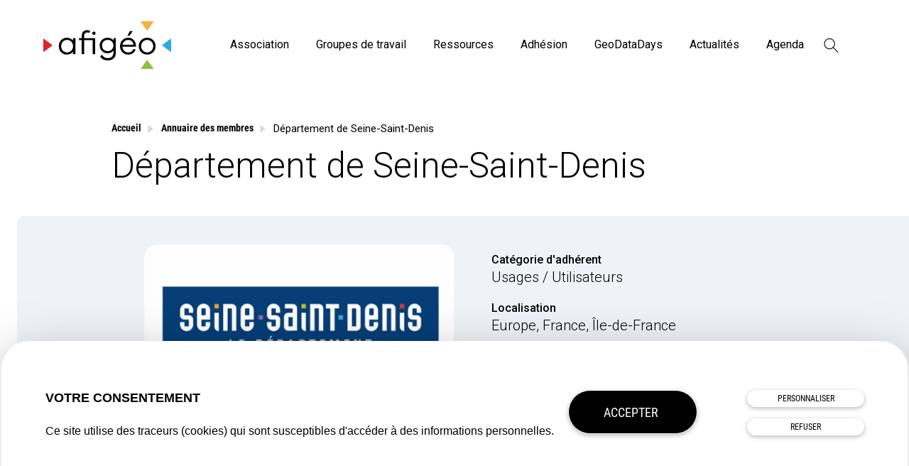

--- FILE ---
content_type: text/html; charset=UTF-8
request_url: https://www.afigeo.asso.fr/adherents/departement-de-seine-saint-denis/
body_size: 12100
content:
<!doctype html>
<html dir="ltr" lang="fr-FR" prefix="og: https://ogp.me/ns#">
<head>
	<meta charset="UTF-8">
	<meta name="viewport" content="width=device-width, initial-scale=1">
	<link rel="profile" href="https://gmpg.org/xfn/11">
	<title>Département de Seine-Saint-Denis | Afigéo</title>
	<style>img:is([sizes="auto" i], [sizes^="auto," i]) { contain-intrinsic-size: 3000px 1500px }</style>
	
		<!-- All in One SEO 4.8.1.1 - aioseo.com -->
	<meta name="robots" content="max-image-preview:large" />
	<meta name="author" content="Nobilito"/>
	<meta name="google-site-verification" content="U7SU3uaNRiU8h6S3sHWzPSdw_HwBiQokD73Kd0iRP5w" />
	<link rel="canonical" href="https://www.afigeo.asso.fr/adherents/departement-de-seine-saint-denis/" />
	<meta name="generator" content="All in One SEO (AIOSEO) 4.8.1.1" />
		<meta property="og:locale" content="fr_FR" />
		<meta property="og:site_name" content="Afigéo | Construire l&#039;information géographique de demain" />
		<meta property="og:type" content="article" />
		<meta property="og:title" content="Département de Seine-Saint-Denis | Afigéo" />
		<meta property="og:url" content="https://www.afigeo.asso.fr/adherents/departement-de-seine-saint-denis/" />
		<meta property="og:image" content="https://www.afigeo.asso.fr/wp-content/uploads/2020/11/24/afigeo-logo.png" />
		<meta property="og:image:secure_url" content="https://www.afigeo.asso.fr/wp-content/uploads/2020/11/24/afigeo-logo.png" />
		<meta property="article:published_time" content="2011-12-31T23:00:00+00:00" />
		<meta property="article:modified_time" content="2011-12-31T23:00:00+00:00" />
		<meta name="twitter:card" content="summary" />
		<meta name="twitter:title" content="Département de Seine-Saint-Denis | Afigéo" />
		<meta name="twitter:image" content="https://www.afigeo.asso.fr/wp-content/uploads/2020/11/24/afigeo-logo.png" />
		<script type="application/ld+json" class="aioseo-schema">
			{"@context":"https:\/\/schema.org","@graph":[{"@type":"BreadcrumbList","@id":"https:\/\/www.afigeo.asso.fr\/adherents\/departement-de-seine-saint-denis\/#breadcrumblist","itemListElement":[{"@type":"ListItem","@id":"https:\/\/www.afigeo.asso.fr\/#listItem","position":1,"name":"Domicile","item":"https:\/\/www.afigeo.asso.fr\/","nextItem":{"@type":"ListItem","@id":"https:\/\/www.afigeo.asso.fr\/adherents\/departement-de-seine-saint-denis\/#listItem","name":"D\u00e9partement de Seine-Saint-Denis"}},{"@type":"ListItem","@id":"https:\/\/www.afigeo.asso.fr\/adherents\/departement-de-seine-saint-denis\/#listItem","position":2,"name":"D\u00e9partement de Seine-Saint-Denis","previousItem":{"@type":"ListItem","@id":"https:\/\/www.afigeo.asso.fr\/#listItem","name":"Domicile"}}]},{"@type":"Organization","@id":"https:\/\/www.afigeo.asso.fr\/#organization","name":"Afig\u00e9o","description":"Construire l'information g\u00e9ographique de demain","url":"https:\/\/www.afigeo.asso.fr\/","logo":{"@type":"ImageObject","url":"https:\/\/www.afigeo.asso.fr\/wp-content\/uploads\/2020\/11\/24\/afigeo-logo.png","@id":"https:\/\/www.afigeo.asso.fr\/adherents\/departement-de-seine-saint-denis\/#organizationLogo","width":800,"height":450},"image":{"@id":"https:\/\/www.afigeo.asso.fr\/adherents\/departement-de-seine-saint-denis\/#organizationLogo"}},{"@type":"Person","@id":"https:\/\/www.afigeo.asso.fr\/author\/nobilito\/#author","url":"https:\/\/www.afigeo.asso.fr\/author\/nobilito\/","name":"Nobilito","image":{"@type":"ImageObject","@id":"https:\/\/www.afigeo.asso.fr\/adherents\/departement-de-seine-saint-denis\/#authorImage","url":"https:\/\/secure.gravatar.com\/avatar\/b733d9b768edaf3c8b4c054ae7afef01b0ce0ce5f4e55b9807cf01ea98e2bf58?s=96&d=mm&r=g","width":96,"height":96,"caption":"Nobilito"}},{"@type":"WebPage","@id":"https:\/\/www.afigeo.asso.fr\/adherents\/departement-de-seine-saint-denis\/#webpage","url":"https:\/\/www.afigeo.asso.fr\/adherents\/departement-de-seine-saint-denis\/","name":"D\u00e9partement de Seine-Saint-Denis | Afig\u00e9o","inLanguage":"fr-FR","isPartOf":{"@id":"https:\/\/www.afigeo.asso.fr\/#website"},"breadcrumb":{"@id":"https:\/\/www.afigeo.asso.fr\/adherents\/departement-de-seine-saint-denis\/#breadcrumblist"},"author":{"@id":"https:\/\/www.afigeo.asso.fr\/author\/nobilito\/#author"},"creator":{"@id":"https:\/\/www.afigeo.asso.fr\/author\/nobilito\/#author"},"image":{"@type":"ImageObject","url":"https:\/\/www.afigeo.asso.fr\/wp-content\/uploads\/2020\/11\/10\/depart-seinesaintdenis.png","@id":"https:\/\/www.afigeo.asso.fr\/adherents\/departement-de-seine-saint-denis\/#mainImage","width":974,"height":618},"primaryImageOfPage":{"@id":"https:\/\/www.afigeo.asso.fr\/adherents\/departement-de-seine-saint-denis\/#mainImage"},"datePublished":"2012-01-01T00:00:00+01:00","dateModified":"2012-01-01T00:00:00+01:00"},{"@type":"WebSite","@id":"https:\/\/www.afigeo.asso.fr\/#website","url":"https:\/\/www.afigeo.asso.fr\/","name":"Afigeo","description":"Construire l'information g\u00e9ographique de demain","inLanguage":"fr-FR","publisher":{"@id":"https:\/\/www.afigeo.asso.fr\/#organization"}}]}
		</script>
		<!-- All in One SEO -->


<!-- Google Tag Manager for WordPress by gtm4wp.com -->
<script data-cfasync="false" data-pagespeed-no-defer>
	var gtm4wp_datalayer_name = "dataLayer";
	var dataLayer = dataLayer || [];
</script>
<!-- End Google Tag Manager for WordPress by gtm4wp.com --><link rel='dns-prefetch' href='//cdn.jsdelivr.net' />
<link rel='dns-prefetch' href='//fonts.googleapis.com' />
<link rel="alternate" type="application/rss+xml" title="Afigéo &raquo; Flux" href="https://www.afigeo.asso.fr/feed/" />
<style id='safe-svg-svg-icon-style-inline-css'>
.safe-svg-cover{text-align:center}.safe-svg-cover .safe-svg-inside{display:inline-block;max-width:100%}.safe-svg-cover svg{height:100%;max-height:100%;max-width:100%;width:100%}

</style>
<link rel='stylesheet' id='Roboto-css' href='https://fonts.googleapis.com/css2?family=Roboto%3Aital%2Cwght%400%2C300%3B0%2C400%3B0%2C500%3B0%2C700%3B1%2C400%3B1%2C500&#038;display=swap&#038;ver=1.0' media='all' />
<link rel='stylesheet' id='nobi_theme-style-css' href='https://www.afigeo.asso.fr/wp-content/themes/nobi_theme/style.css?ver=202504280755' media='all' />
<script src="https://www.afigeo.asso.fr/wp-content/plugins/stop-user-enumeration/frontend/js/frontend.js?ver=1.7" id="stop-user-enumeration-js" defer data-wp-strategy="defer"></script>
<script src="https://www.afigeo.asso.fr/wp-includes/js/jquery/jquery.min.js?ver=3.7.1" id="jquery-core-js"></script>
<script src="https://www.afigeo.asso.fr/wp-includes/js/jquery/jquery-migrate.min.js?ver=3.4.1" id="jquery-migrate-js"></script>
<script src="//cdn.jsdelivr.net/npm/js-cookie@rc/dist/js.cookie.min.js?ver=6.8" id="js_cookies-js"></script>
<link rel="https://api.w.org/" href="https://www.afigeo.asso.fr/wp-json/" /><link rel="alternate" title="JSON" type="application/json" href="https://www.afigeo.asso.fr/wp-json/wp/v2/adherent/1240" /><link rel='shortlink' href='https://www.afigeo.asso.fr/?p=1240' />
<link rel="alternate" title="oEmbed (JSON)" type="application/json+oembed" href="https://www.afigeo.asso.fr/wp-json/oembed/1.0/embed?url=https%3A%2F%2Fwww.afigeo.asso.fr%2Fadherents%2Fdepartement-de-seine-saint-denis%2F" />
<link rel="alternate" title="oEmbed (XML)" type="text/xml+oembed" href="https://www.afigeo.asso.fr/wp-json/oembed/1.0/embed?url=https%3A%2F%2Fwww.afigeo.asso.fr%2Fadherents%2Fdepartement-de-seine-saint-denis%2F&#038;format=xml" />

<!-- Google Tag Manager for WordPress by gtm4wp.com -->
<!-- GTM Container placement set to footer -->
<script data-cfasync="false" data-pagespeed-no-defer type="text/javascript">
	var dataLayer_content = {"pageTitle":"Département de Seine-Saint-Denis | Afigéo","pagePostType":"adherent","pagePostType2":"single-adherent","pagePostTerms":{"localisation":["Europe","France","Île-de-France"],"cat_adherent":["Usages \/ Utilisateurs"],"niveau_adherent":["Niveau 2"],"meta":{"prenom":"--","nom":"--","fonction":"","site_web":"https:\/\/seinesaintdenis.fr\/","linkedin":"https:\/\/www.linkedin.com\/company\/seinesaintdenis","facebook":"https:\/\/www.facebook.com\/seinesaintdenisledepartement","twitter":"https:\/\/twitter.com\/seinesaintdenis"}},"postID":1240};
	dataLayer.push( dataLayer_content );
</script>
<script data-cfasync="false">
(function(w,d,s,l,i){w[l]=w[l]||[];w[l].push({'gtm.start':
new Date().getTime(),event:'gtm.js'});var f=d.getElementsByTagName(s)[0],
j=d.createElement(s),dl=l!='dataLayer'?'&l='+l:'';j.async=true;j.src=
'//www.googletagmanager.com/gtm.js?id='+i+dl+'&gtm_auth=sXL2xQjbzpxEW1tDDEkldg&gtm_preview=env-1&gtm_cookies_win=x';f.parentNode.insertBefore(j,f);
})(window,document,'script','dataLayer','GTM-55DV9WR');
</script>
<!-- End Google Tag Manager for WordPress by gtm4wp.com --><link rel="preconnect" href="https://kit.fontawesome.com">
<link rel="dns-prefetch" href="https://kit.fontawesome.com">
<link rel="preconnect" href="https://kit-pro.fontawesome.com">
<link rel="dns-prefetch" href="https://kit-pro.fontawesome.com">
<link rel="preconnect" href="https://use.fontawesome.com">
<link rel="dns-prefetch" href="https://use.fontawesome.com">
<link rel="preconnect" href="https://ajax.googleapis.com">
<link rel="dns-prefetch" href="https://ajax.googleapis.com">
<link rel="preconnect" href="https://fonts.googleapis.com">
<link rel="dns-prefetch" href="https://fonts.googleapis.com">
<link rel="preconnect" href="https://fonts.gstatic.com">
<link rel="dns-prefetch" href="https://fonts.gstatic.com">
<link rel="icon" href="https://www.afigeo.asso.fr/wp-content/uploads/2020/09/14/cropped-favicon-afigeo-150x150.png" sizes="32x32" />
<link rel="icon" href="https://www.afigeo.asso.fr/wp-content/uploads/2020/09/14/cropped-favicon-afigeo-300x300.png" sizes="192x192" />
<link rel="apple-touch-icon" href="https://www.afigeo.asso.fr/wp-content/uploads/2020/09/14/cropped-favicon-afigeo-300x300.png" />
<meta name="msapplication-TileImage" content="https://www.afigeo.asso.fr/wp-content/uploads/2020/09/14/cropped-favicon-afigeo-300x300.png" />
</head>
<body class="wp-singular adherent-template-default single single-adherent postid-1240 wp-custom-logo wp-theme-nobi_theme no-sidebar">
<div id="page" class="site">
	<a class="skip-link screen-reader-text" href="#primary">Skip to content</a>
	<header id="masthead" class="site-header wrap">
		<div class="site-branding">
			<a href="https://www.afigeo.asso.fr/" title="Afigéo">
                    <img src="https://www.afigeo.asso.fr/wp-content/uploads/2020/09/14/logo-afigeo.svg" alt="Afigéo">
                    </a>		</div><!-- .site-branding -->
		<nav id="site-navigation" class="main-navigation">
			<div class="menu btn3">
				<div class="icon"></div>
			</div>
			<div class="container_menus">
				<div class="menu-menu-principal-container"><ul id="primary-menu" class="menu"><li id="menu-item-139" class="menu-item menu-item-type-post_type menu-item-object-page menu-item-has-children menu-item-139"><a href="https://www.afigeo.asso.fr/afigeo/">Association</a><span class="btn_submenu">
				<span class="icon_submenu"></span>
			</span>
<ul class="sub-menu">
	<li id="menu-item-1670" class="menu-item menu-item-type-post_type menu-item-object-page menu-item-1670"><a href="https://www.afigeo.asso.fr/afigeo/association/">Qui sommes-nous</a></li>
	<li id="menu-item-159" class="menu-item menu-item-type-post_type menu-item-object-page menu-item-159"><a href="https://www.afigeo.asso.fr/afigeo/information-geographique/">Notre secteur</a></li>
	<li id="menu-item-156" class="menu-item menu-item-type-post_type menu-item-object-page menu-item-156"><a href="https://www.afigeo.asso.fr/afigeo/gouvernance/">Notre Conseil d&rsquo;Administration</a></li>
	<li id="menu-item-155" class="menu-item menu-item-type-post_type menu-item-object-page menu-item-155"><a href="https://www.afigeo.asso.fr/afigeo/equipe/">Notre équipe</a></li>
	<li id="menu-item-12684" class="menu-item menu-item-type-post_type menu-item-object-page menu-item-12684"><a href="https://www.afigeo.asso.fr/partenaires/">Nos partenaires</a></li>
</ul>
</li>
<li id="menu-item-140" class="menu-item menu-item-type-post_type menu-item-object-page menu-item-has-children menu-item-140"><a href="https://www.afigeo.asso.fr/groupes-de-travail/">Groupes de travail</a><span class="btn_submenu">
				<span class="icon_submenu"></span>
			</span>
<ul class="sub-menu">
	<li id="menu-item-3308" class="menu-item menu-item-type-post_type menu-item-object-page menu-item-3308"><a href="https://www.afigeo.asso.fr/groupes-de-travail/adresse/">Adresse</a></li>
	<li id="menu-item-12420" class="menu-item menu-item-type-post_type menu-item-object-page menu-item-12420"><a href="https://www.afigeo.asso.fr/cicclo/">CICCLO</a></li>
	<li id="menu-item-180" class="menu-item menu-item-type-post_type menu-item-object-page menu-item-180"><a href="https://www.afigeo.asso.fr/groupes-de-travail/gt-defense-et-securite/">Défense et Sécurité</a></li>
	<li id="menu-item-177" class="menu-item menu-item-type-post_type menu-item-object-page menu-item-177"><a href="https://www.afigeo.asso.fr/groupes-de-travail/gt-reseau/">Réseaux / PCRS / DT-DICT</a></li>
	<li id="menu-item-176" class="menu-item menu-item-type-post_type menu-item-object-page menu-item-176"><a href="https://www.afigeo.asso.fr/groupes-de-travail/reseau-des-criges/">CRIGEs</a></li>
	<li id="menu-item-179" class="menu-item menu-item-type-post_type menu-item-object-page menu-item-179"><a href="https://www.afigeo.asso.fr/groupes-de-travail/gt-sig-grands-comptes/">SIG Grands Comptes</a></li>
	<li id="menu-item-182" class="menu-item menu-item-type-post_type menu-item-object-page menu-item-182"><a href="https://www.afigeo.asso.fr/groupes-de-travail/international/">International</a></li>
	<li id="menu-item-181" class="menu-item menu-item-type-post_type menu-item-object-page menu-item-181"><a href="https://www.afigeo.asso.fr/groupes-de-travail/europe/">Europe</a></li>
	<li id="menu-item-12794" class="menu-item menu-item-type-post_type menu-item-object-post menu-item-12794"><a href="https://www.afigeo.asso.fr/geonumerique-responsable-gt-en-construction/">Géonumérique responsable</a></li>
</ul>
</li>
<li id="menu-item-142" class="menu-item menu-item-type-post_type menu-item-object-page menu-item-has-children menu-item-142"><a href="https://www.afigeo.asso.fr/ressources/">Ressources</a><span class="btn_submenu">
				<span class="icon_submenu"></span>
			</span>
<ul class="sub-menu">
	<li id="menu-item-236" class="menu-item menu-item-type-post_type menu-item-object-page menu-item-236"><a href="https://www.afigeo.asso.fr/publications/">Publications</a></li>
	<li id="menu-item-2043" class="menu-item menu-item-type-post_type menu-item-object-page menu-item-2043"><a href="https://www.afigeo.asso.fr/revue-presse/">Revue de presse</a></li>
	<li id="menu-item-238" class="menu-item menu-item-type-post_type menu-item-object-page menu-item-238"><a href="https://www.afigeo.asso.fr/ressources/geo-entreprises/">GéoEntreprises</a></li>
	<li id="menu-item-239" class="menu-item menu-item-type-post_type menu-item-object-page menu-item-239"><a href="https://www.afigeo.asso.fr/ressources/geo-formations/">GéoFormations</a></li>
	<li id="menu-item-240" class="menu-item menu-item-type-post_type menu-item-object-page menu-item-240"><a href="https://www.afigeo.asso.fr/ressources/geo-plateformes/">GéoPlateformes</a></li>
	<li id="menu-item-11961" class="menu-item menu-item-type-post_type menu-item-object-post menu-item-11961"><a href="https://www.afigeo.asso.fr/l-afigeo-devient-proprietaire-de-l-ensemble-des-archives-de-decryptageo/">Archives DécryptaGéo</a></li>
</ul>
</li>
<li id="menu-item-11295" class="menu-item menu-item-type-post_type menu-item-object-page menu-item-has-children menu-item-11295"><a href="https://www.afigeo.asso.fr/pourquoi-adherer/">Adhésion</a><span class="btn_submenu">
				<span class="icon_submenu"></span>
			</span>
<ul class="sub-menu">
	<li id="menu-item-242" class="menu-item menu-item-type-post_type menu-item-object-page menu-item-242"><a href="https://www.afigeo.asso.fr/pourquoi-adherer/">Pourquoi adhérer ?</a></li>
	<li id="menu-item-2018" class="menu-item menu-item-type-post_type menu-item-object-page menu-item-2018"><a href="https://www.afigeo.asso.fr/devenir-adherent/">Devenir adhérent</a></li>
	<li id="menu-item-1793" class="menu-item menu-item-type-post_type menu-item-object-page menu-item-1793 current-menu-ancestor"><a href="https://www.afigeo.asso.fr/adherents/">Annuaire des adhérents</a></li>
	<li id="menu-item-2940" class="menu-item menu-item-type-post_type menu-item-object-page menu-item-2940"><a href="https://www.afigeo.asso.fr/temoignages/">Témoignages</a></li>
</ul>
</li>
<li id="menu-item-10725" class="menu-item menu-item-type-custom menu-item-object-custom menu-item-10725"><a href="https://www.geodatadays.fr/">GeoDataDays</a></li>
<li id="menu-item-235" class="menu-item menu-item-type-post_type menu-item-object-page current_page_parent menu-item-235"><a href="https://www.afigeo.asso.fr/actualites/">Actualités</a></li>
<li id="menu-item-234" class="menu-item menu-item-type-post_type menu-item-object-page menu-item-234"><a href="https://www.afigeo.asso.fr/agenda/">Agenda</a></li>
<li class="search">
<form action="https://www.afigeo.asso.fr/" method="get" class="search-form">
    <input type="search" class="search-field" value="" placeholder="Recherche" name="s" title="Recherche pour :">
    <button>Rechercher</button>
    <div class="toggle-search">
<svg width="19px" height="19px" viewBox="0 0 19 19" version="1.1" xmlns="http://www.w3.org/2000/svg" xmlns:xlink="http://www.w3.org/1999/xlink">
    <title>search-icon</title>
    <desc>Created with Sketch.</desc>
    <g stroke="none" stroke-width="1" fill="none" fill-rule="evenodd">
        <g transform="translate(-1283.000000, -51.000000)" stroke="#000000">
            <g transform="translate(1281.000000, 49.000000)">
                <g id="search-icon" transform="translate(12.500000, 13.000000) rotate(-45.000000) translate(-12.500000, -13.000000) translate(6.000000, 2.000000)">
                    <circle cx="6.5" cy="6.5" r="6.5"></circle>
                    <line x1="6.5" y1="13.3461538" x2="6.5" y2="21.6538462" id="Line" stroke-linecap="square" stroke-linejoin="round"></line>
                </g>
            </g>
        </g>
    </g>
</svg></div>
</form></li></ul></div>
				

									<div class="rs-header">
						<a href="https://bsky.app/profile/afigeo.bsky.social" class="share-button" target="_blank" rel="noopener">		<span>
									<svg width="32" height="32" aria-hidden="true" focusable="false" data-prefix="fab" data-icon="twitter" class="svg-inline--fa fa-twitter fa-w-16" role="img" xmlns="http://www.w3.org/2000/svg" viewBox="0 0 512 512"><path fill="currentColor" d="M459.37 151.716c.325 4.548.325 9.097.325 13.645 0 138.72-105.583 298.558-298.558 298.558-59.452 0-114.68-17.219-161.137-47.106 8.447.974 16.568 1.299 25.34 1.299 49.055 0 94.213-16.568 130.274-44.832-46.132-.975-84.792-31.188-98.112-72.772 6.498.974 12.995 1.624 19.818 1.624 9.421 0 18.843-1.3 27.614-3.573-48.081-9.747-84.143-51.98-84.143-102.985v-1.299c13.969 7.797 30.214 12.67 47.431 13.319-28.264-18.843-46.781-51.005-46.781-87.391 0-19.492 5.197-37.36 14.294-52.954 51.655 63.675 129.3 105.258 216.365 109.807-1.624-7.797-2.599-15.918-2.599-24.04 0-57.828 46.782-104.934 104.934-104.934 30.213 0 57.502 12.67 76.67 33.137 23.715-4.548 46.456-13.32 66.599-25.34-7.798 24.366-24.366 44.833-46.132 57.827 21.117-2.273 41.584-8.122 60.426-16.243-14.292 20.791-32.161 39.308-52.628 54.253z"></path></svg>
								</span>
		</a><a href="https://www.linkedin.com/company/afigeo/" class="share-button" target="_blank" rel="noopener">		<span>
									<svg width="32" height="32" aria-hidden="true" focusable="false" data-prefix="fab" data-icon="linkedin-in" class="svg-inline--fa fa-linkedin-in fa-w-14" role="img" xmlns="http://www.w3.org/2000/svg" viewBox="0 0 448 512"><path fill="currentColor" d="M100.28 448H7.4V148.9h92.88zM53.79 108.1C24.09 108.1 0 83.5 0 53.8a53.79 53.79 0 0 1 107.58 0c0 29.7-24.1 54.3-53.79 54.3zM447.9 448h-92.68V302.4c0-34.7-.7-79.2-48.29-79.2-48.29 0-55.69 37.7-55.69 76.7V448h-92.78V148.9h89.08v40.8h1.3c12.4-23.5 42.69-48.3 87.88-48.3 94 0 111.28 61.9 111.28 142.3V448z"></path></svg>
								</span>
		</a><a href="https://www.youtube.com/channel/UCeII9aMvws1aDACYtzHfhqg" class="share-button" target="_blank" rel="noopener">		<span>
									<svg width="32" height="32" aria-hidden="true" focusable="false" data-prefix="fab" data-icon="youtube" class="svg-inline--fa fa-youtube fa-w-18" role="img" xmlns="http://www.w3.org/2000/svg" viewBox="0 0 576 512"><path fill="currentColor" d="M549.655 124.083c-6.281-23.65-24.787-42.276-48.284-48.597C458.781 64 288 64 288 64S117.22 64 74.629 75.486c-23.497 6.322-42.003 24.947-48.284 48.597-11.412 42.867-11.412 132.305-11.412 132.305s0 89.438 11.412 132.305c6.281 23.65 24.787 41.5 48.284 47.821C117.22 448 288 448 288 448s170.78 0 213.371-11.486c23.497-6.321 42.003-24.171 48.284-47.821 11.412-42.867 11.412-132.305 11.412-132.305s0-89.438-11.412-132.305zm-317.51 213.508V175.185l142.739 81.205-142.739 81.201z"></path></svg>
								</span>
		</a>					</div><!-- .rs-header -->
								</div>
		</nav><!-- #site-navigation -->
	</header><!-- #masthead -->

	<main id="primary" class="site-main">

		<article id="post-1240" class="post-1240 adherent type-adherent status-publish has-post-thumbnail hentry localisation-europe localisation-france localisation-ile-de-france cat_adherent-usages-utilisateurs niveau_adherent-niveau-2">
	<header class="wrap">
		<div class="entry-header-single d-10of12">
				<div class="breadcrumb">
		<div class="breadcrumb-content">
			<!-- Breadcrumb NavXT 7.4.1 -->
<span><a title="Afigéo" href="https://www.afigeo.asso.fr" class="home"><span>Accueil</span></a></span> <div class="separateur"></div> <span><a title="Annuaire des membres" href="https://www.afigeo.asso.fr/adherents/" class="adherent-root post post-adherent"><span>Annuaire des membres</span></a></span> <div class="separateur"></div> <span class="post post-adherent current-item">Département de Seine-Saint-Denis</span>		</div>
	</div>
<h1 class="entry-title">Département de Seine-Saint-Denis</h1>		</div>
		<div class="post_metas-header grid wrap">
			<div class="row">
				<div class="container-img_une_post mo-8of8 t-4of8 d-6of12">
					<div class="img_une_post">
						<picture><source srcset="https://www.afigeo.asso.fr/wp-content/uploads/2020/11/10/depart-seinesaintdenis-898x460.avif 898w,https://www.afigeo.asso.fr/wp-content/uploads/2020/11/10/depart-seinesaintdenis-449x230.webp 449w" sizes="(max-width: 898px) 100vw, 898px" type="image/avif"><source srcset="https://www.afigeo.asso.fr/wp-content/uploads/2020/11/10/depart-seinesaintdenis-898x460.webp 898w,https://www.afigeo.asso.fr/wp-content/uploads/2020/11/10/depart-seinesaintdenis-449x230.webp 449w" sizes="(max-width: 898px) 100vw, 898px" type="image/webp"><img src="https://www.afigeo.asso.fr/wp-content/uploads/2020/11/10/depart-seinesaintdenis-898x460.png" height="460" width="898" srcset="https://www.afigeo.asso.fr/wp-content/uploads/2020/11/10/depart-seinesaintdenis-898x460.png 898w, https://www.afigeo.asso.fr/wp-content/uploads/2020/11/10/depart-seinesaintdenis-449x230.png 449w" sizes="(max-width: 898px) 100vw, 898px" class="attachment-list_archive-2x size-list_archive-2x wp-post-image sp-no-webp" alt="Depart-SeineSaintDenis" decoding="async" fetchpriority="high"  > </picture>					</div>
				</div>
				<div class="post-container mo-8of8 t-4of8 l-7of12 bgcolor_1">
					<div class="container-cats-taxo">
						<span class="intitule_taxo">Titulaire</span><span class="prenom_nom">-- --</span>					</div>
				</div>
				<div class="container-taxos-adherents mo-8of8 t-4of8 d-6of12">
					<div class="taxos-adherent">
						<span class="taxos-adherent-intitule">Catégorie d'adhérent</span>
						<span class="taxos-adherent-value">Usages / Utilisateurs</span>					</div>
					<div class="taxos-adherent">
						<span class="taxos-adherent-intitule">Localisation</span>
						<span class="taxos-adherent-value">Europe, France, Île-de-France</span>					</div>
					<div class="taxos-adherent">
						<span class="taxos-adherent-intitule">Site web</span>
						<a href="https://seinesaintdenis.fr/" class="taxos-adherent-value" target="_blank" rel="noopener">https://seinesaintdenis.fr/</a>					</div>
											<div class="social_share-content">
															<a class="linkedin-share-button share-button" target="_blank" rel="noopener" href="https://www.linkedin.com/company/seinesaintdenis">
								<span>
									<svg aria-hidden="true" focusable="false" data-prefix="fab" data-icon="linkedin-in" class="svg-inline--fa fa-linkedin-in fa-w-14" role="img" xmlns="http://www.w3.org/2000/svg" viewBox="0 0 448 512"><path fill="currentColor" d="M100.28 448H7.4V148.9h92.88zM53.79 108.1C24.09 108.1 0 83.5 0 53.8a53.79 53.79 0 0 1 107.58 0c0 29.7-24.1 54.3-53.79 54.3zM447.9 448h-92.68V302.4c0-34.7-.7-79.2-48.29-79.2-48.29 0-55.69 37.7-55.69 76.7V448h-92.78V148.9h89.08v40.8h1.3c12.4-23.5 42.69-48.3 87.88-48.3 94 0 111.28 61.9 111.28 142.3V448z"></path></svg>
								</span> </a>
																							<a class="twitter-share-button share-button" target="_blank" rel="noopener" href="https://twitter.com/seinesaintdenis">
								<span>
									<svg aria-hidden="true" focusable="false" data-prefix="fab" data-icon="twitter" class="svg-inline--fa fa-twitter fa-w-16" role="img" xmlns="http://www.w3.org/2000/svg" viewBox="0 0 512 512"><path fill="currentColor" d="M459.37 151.716c.325 4.548.325 9.097.325 13.645 0 138.72-105.583 298.558-298.558 298.558-59.452 0-114.68-17.219-161.137-47.106 8.447.974 16.568 1.299 25.34 1.299 49.055 0 94.213-16.568 130.274-44.832-46.132-.975-84.792-31.188-98.112-72.772 6.498.974 12.995 1.624 19.818 1.624 9.421 0 18.843-1.3 27.614-3.573-48.081-9.747-84.143-51.98-84.143-102.985v-1.299c13.969 7.797 30.214 12.67 47.431 13.319-28.264-18.843-46.781-51.005-46.781-87.391 0-19.492 5.197-37.36 14.294-52.954 51.655 63.675 129.3 105.258 216.365 109.807-1.624-7.797-2.599-15.918-2.599-24.04 0-57.828 46.782-104.934 104.934-104.934 30.213 0 57.502 12.67 76.67 33.137 23.715-4.548 46.456-13.32 66.599-25.34-7.798 24.366-24.366 44.833-46.132 57.827 21.117-2.273 41.584-8.122 60.426-16.243-14.292 20.791-32.161 39.308-52.628 54.253z"></path></svg>
								</span> </a>
																							<a class="facebook-share-button share-button" target="_blank" rel="noopener" href="https://www.facebook.com/seinesaintdenisledepartement">
								<span>
									<svg aria-hidden="true" focusable="false" data-prefix="fab" data-icon="facebook-f" class="svg-inline--fa fa-facebook-f fa-w-10" role="img" xmlns="http://www.w3.org/2000/svg" viewBox="0 0 320 512"><path fill="currentColor" d="M279.14 288l14.22-92.66h-88.91v-60.13c0-25.35 12.42-50.06 52.24-50.06h40.42V6.26S260.43 0 225.36 0c-73.22 0-121.08 44.38-121.08 124.72v70.62H22.89V288h81.39v224h100.17V288z"></path></svg>
								</span> </a>
														</div>
										</div>
			</div>
		</div>
	</header>
	<div class="entry-content ">
		<div class="entry-content-inner wrap">
			<div class="content-inner mo-8of8 l-10of12 w-8of12">
							</div>
		</div>
	</div><!-- .entry-content -->
	<aside class="entry-footer wrap">
		<div class="social_share wrap">
	<div class="social_share-content mo-8of8 t-4of8 d-6of12 w-6of12">
		<span class="title_share">Partagez</span>
		<a class="linkedin-share-button share-button" onclick="return share(this.href);" href="https://www.linkedin.com/shareArticle?mini=true&amp;url=https%3A%2F%2Fwww.afigeo.asso.fr%2Fadherents%2Fdepartement-de-seine-saint-denis%2F&amp;title=D%C3%A9partement+de+Seine-Saint-Denis">
			<span>
				<svg aria-hidden="true" focusable="false" data-prefix="fab" data-icon="linkedin-in" class="svg-inline--fa fa-linkedin-in fa-w-14" role="img" xmlns="http://www.w3.org/2000/svg" viewBox="0 0 448 512"><path fill="currentColor" d="M100.28 448H7.4V148.9h92.88zM53.79 108.1C24.09 108.1 0 83.5 0 53.8a53.79 53.79 0 0 1 107.58 0c0 29.7-24.1 54.3-53.79 54.3zM447.9 448h-92.68V302.4c0-34.7-.7-79.2-48.29-79.2-48.29 0-55.69 37.7-55.69 76.7V448h-92.78V148.9h89.08v40.8h1.3c12.4-23.5 42.69-48.3 87.88-48.3 94 0 111.28 61.9 111.28 142.3V448z"></path></svg>
			</span> </a>
		<a class="twitter-share-button share-button" onclick="return share(this.href);" href="https://twitter.com/intent/tweet?url=https%3A%2F%2Fwww.afigeo.asso.fr%2Fadherents%2Fdepartement-de-seine-saint-denis%2F&amp;text=D%C3%A9partement+de+Seine-Saint-Denis">
			<span>
				<svg aria-hidden="true" focusable="false" data-prefix="fab" data-icon="twitter" class="svg-inline--fa fa-twitter fa-w-16" role="img" xmlns="http://www.w3.org/2000/svg" viewBox="0 0 512 512"><path fill="currentColor" d="M459.37 151.716c.325 4.548.325 9.097.325 13.645 0 138.72-105.583 298.558-298.558 298.558-59.452 0-114.68-17.219-161.137-47.106 8.447.974 16.568 1.299 25.34 1.299 49.055 0 94.213-16.568 130.274-44.832-46.132-.975-84.792-31.188-98.112-72.772 6.498.974 12.995 1.624 19.818 1.624 9.421 0 18.843-1.3 27.614-3.573-48.081-9.747-84.143-51.98-84.143-102.985v-1.299c13.969 7.797 30.214 12.67 47.431 13.319-28.264-18.843-46.781-51.005-46.781-87.391 0-19.492 5.197-37.36 14.294-52.954 51.655 63.675 129.3 105.258 216.365 109.807-1.624-7.797-2.599-15.918-2.599-24.04 0-57.828 46.782-104.934 104.934-104.934 30.213 0 57.502 12.67 76.67 33.137 23.715-4.548 46.456-13.32 66.599-25.34-7.798 24.366-24.366 44.833-46.132 57.827 21.117-2.273 41.584-8.122 60.426-16.243-14.292 20.791-32.161 39.308-52.628 54.253z"></path></svg>
			</span> </a>
		<a class="facebook-share-button share-button" onclick="return share(this.href);" href="https://www.facebook.com/sharer/sharer.php?u=https%3A%2F%2Fwww.afigeo.asso.fr%2Fadherents%2Fdepartement-de-seine-saint-denis%2F&amp;src=sdkpreparse">
		<span>
			<svg aria-hidden="true" focusable="false" data-prefix="fab" data-icon="facebook-f" class="svg-inline--fa fa-facebook-f fa-w-10" role="img" xmlns="http://www.w3.org/2000/svg" viewBox="0 0 320 512"><path fill="currentColor" d="M279.14 288l14.22-92.66h-88.91v-60.13c0-25.35 12.42-50.06 52.24-50.06h40.42V6.26S260.43 0 225.36 0c-73.22 0-121.08 44.38-121.08 124.72v70.62H22.89V288h81.39v224h100.17V288z"></path></svg>
		</span> </a>
	</div>
</div>
<script>function share(n) {
		return window.open(n, "", "resizable=no, location=no, width=400, height=250, menubar=no, status=no, scrollbars=no, menubar=no"), !1
	}</script>
	<div class="grid gutters-w wrap flex-list_one">
		<div class="row">
			<div class="mo-8of8">
				<span class="latest_posts-title"><a href="https://www.afigeo.asso.fr/actualites/">Dans le même pôle</a></span>
			</div>
		</div>
		<div class="row">
			<article class="post_list_one mo-4of8 l-4of12 post-1264 adherent type-adherent status-publish has-post-thumbnail hentry localisation-europe localisation-france localisation-ile-de-france cat_adherent-usages-utilisateurs niveau_adherent-niveau-2">
	<div class="post_list_one-inner">
		<a href="https://www.afigeo.asso.fr/adherents/eptb-seine-grands-lacs/">
			<div class="container-img_une_post">
				<div class="img_une_post">
					<picture><source srcset="https://www.afigeo.asso.fr/wp-content/uploads/2020/11/27/eptb-seine-grands-lacs-449x230.avif 449w,https://www.afigeo.asso.fr/wp-content/uploads/2020/11/27/eptb-seine-grands-lacs-898x460.avif 898w" sizes="(max-width: 449px) 100vw, 449px" type="image/avif"><source srcset="https://www.afigeo.asso.fr/wp-content/uploads/2020/11/27/eptb-seine-grands-lacs-449x230.webp 449w,https://www.afigeo.asso.fr/wp-content/uploads/2020/11/27/eptb-seine-grands-lacs-898x460.webp 898w" sizes="(max-width: 449px) 100vw, 449px" type="image/webp"><img src="https://www.afigeo.asso.fr/wp-content/uploads/2020/11/27/eptb-seine-grands-lacs-449x230.png" height="230" width="449" srcset="https://www.afigeo.asso.fr/wp-content/uploads/2020/11/27/eptb-seine-grands-lacs-449x230.png 449w, https://www.afigeo.asso.fr/wp-content/uploads/2020/11/27/eptb-seine-grands-lacs-898x460.png 898w" sizes="(max-width: 449px) 100vw, 449px" class="attachment-list_archive size-list_archive wp-post-image sp-no-webp" alt="eptb_seine_grands_lacs" decoding="async"  > </picture>				</div>
			</div>
		</a>
		<div class="post_list_one-container">
			<header class="container-cats-taxo">
				<h3><a href="https://www.afigeo.asso.fr/adherents/eptb-seine-grands-lacs/">EPTB Seine Grands Lacs</a></h3>			</header>
		</div>
	</div>
</article><!-- #post-1264 -->
<article class="post_list_one mo-4of8 l-4of12 post-6525 adherent type-adherent status-publish hentry localisation-france cat_adherent-usages-utilisateurs niveau_adherent-individuel">
	<div class="post_list_one-inner">
		<a href="https://www.afigeo.asso.fr/adherents/sebastien-linares-individuel/">
			<div class="container-img_une_post">
				<div class="img_une_post">
					<div class="placeholder_list_one"><img width="449" height="230" src="https://www.afigeo.asso.fr/wp-content/themes/nobi_theme/img/placeholders/placeholder-adherent-449x230.svg" class="attachment-list_archive-2x size-list_archive-2x wp-post-image" alt="" /></div>				</div>
			</div>
		</a>
		<div class="post_list_one-container">
			<header class="container-cats-taxo">
				<h3><a href="https://www.afigeo.asso.fr/adherents/sebastien-linares-individuel/">Sébastien Linares (individuel)</a></h3>			</header>
		</div>
	</div>
</article><!-- #post-6525 -->
<article class="post_list_one mo-4of8 l-4of12 post-1182 adherent type-adherent status-publish has-post-thumbnail hentry localisation-antilles-guyane localisation-europe localisation-france localisation-guyane cat_adherent-usages-utilisateurs niveau_adherent-niveau-2">
	<div class="post_list_one-inner">
		<a href="https://www.afigeo.asso.fr/adherents/audeg-agence-d-urbanisme-et-de-developpement-de-la-guyane/">
			<div class="container-img_une_post">
				<div class="img_une_post">
					<picture><source srcset="https://www.afigeo.asso.fr/wp-content/uploads/2020/11/27/audeg-449x230.avif 449w,https://www.afigeo.asso.fr/wp-content/uploads/2020/11/27/audeg-898x460.avif 898w" sizes="(max-width: 449px) 100vw, 449px" type="image/avif"><source srcset="https://www.afigeo.asso.fr/wp-content/uploads/2020/11/27/audeg-449x230.webp 449w,https://www.afigeo.asso.fr/wp-content/uploads/2020/11/27/audeg-898x460.webp 898w" sizes="(max-width: 449px) 100vw, 449px" type="image/webp"><img src="https://www.afigeo.asso.fr/wp-content/uploads/2020/11/27/audeg-449x230.png" height="230" width="449" srcset="https://www.afigeo.asso.fr/wp-content/uploads/2020/11/27/audeg-449x230.png 449w, https://www.afigeo.asso.fr/wp-content/uploads/2020/11/27/audeg-898x460.png 898w" sizes="(max-width: 449px) 100vw, 449px" class="attachment-list_archive size-list_archive wp-post-image sp-no-webp" alt="audeg" decoding="async"  > </picture>				</div>
			</div>
		</a>
		<div class="post_list_one-container">
			<header class="container-cats-taxo">
				<h3><a href="https://www.afigeo.asso.fr/adherents/audeg-agence-d-urbanisme-et-de-developpement-de-la-guyane/">AUDeG &#8211; Agence d&rsquo;urbanisme et de développement de la Guyane</a></h3>			</header>
		</div>
	</div>
</article><!-- #post-1182 -->
		</div>
	</div>
	</aside><!-- .entry-footer -->
</article><!-- #post-1240 -->

	</main><!-- #main -->

<footer id="colophon" class="site-footer">
	<div class="grid wrap footer-container">
		<div class="row">
			<div class="footer-col1 mo-8of8 t-5of8 d-6of12 w-5of12">
				<a href="https://www.afigeo.asso.fr/" title="Afigéo" class="logo_footer"><img src="https://www.afigeo.asso.fr/wp-content/uploads/2020/09/14/logo-afigeo.svg" alt="Afigéo" /></a>				<div class="footer-coordonees">
					<div class="footer-coordonees-inner">
						<p>73, avenue de Paris<br />
94165 Saint-Mandé Cedex</p><p class="tel"><a href="tel:0143988262">01 43 98 82 62</a></p>													<a class="btn-content-noir" href="https://www.afigeo.asso.fr/contact/">Contact</a>
																				<div class="rs-footer">
								<a href="https://www.linkedin.com/company/afigeo/" class="share-button" target="_blank" rel="noopener">										<span>
									<svg width="32" height="32" aria-hidden="true" focusable="false" data-prefix="fab" data-icon="linkedin-in" class="svg-inline--fa fa-linkedin-in fa-w-14" role="img" xmlns="http://www.w3.org/2000/svg" viewBox="0 0 448 512"><path fill="currentColor" d="M100.28 448H7.4V148.9h92.88zM53.79 108.1C24.09 108.1 0 83.5 0 53.8a53.79 53.79 0 0 1 107.58 0c0 29.7-24.1 54.3-53.79 54.3zM447.9 448h-92.68V302.4c0-34.7-.7-79.2-48.29-79.2-48.29 0-55.69 37.7-55.69 76.7V448h-92.78V148.9h89.08v40.8h1.3c12.4-23.5 42.69-48.3 87.88-48.3 94 0 111.28 61.9 111.28 142.3V448z"></path></svg>
								</span>
										</a><a href="https://bsky.app/profile/afigeo.bsky.social" class="share-button" target="_blank" rel="noopener">										<span>
									<svg width="32" height="32" aria-hidden="true" focusable="false" data-prefix="fab" data-icon="twitter" class="svg-inline--fa fa-twitter fa-w-16" role="img" xmlns="http://www.w3.org/2000/svg" viewBox="0 0 512 512"><path fill="currentColor" d="M459.37 151.716c.325 4.548.325 9.097.325 13.645 0 138.72-105.583 298.558-298.558 298.558-59.452 0-114.68-17.219-161.137-47.106 8.447.974 16.568 1.299 25.34 1.299 49.055 0 94.213-16.568 130.274-44.832-46.132-.975-84.792-31.188-98.112-72.772 6.498.974 12.995 1.624 19.818 1.624 9.421 0 18.843-1.3 27.614-3.573-48.081-9.747-84.143-51.98-84.143-102.985v-1.299c13.969 7.797 30.214 12.67 47.431 13.319-28.264-18.843-46.781-51.005-46.781-87.391 0-19.492 5.197-37.36 14.294-52.954 51.655 63.675 129.3 105.258 216.365 109.807-1.624-7.797-2.599-15.918-2.599-24.04 0-57.828 46.782-104.934 104.934-104.934 30.213 0 57.502 12.67 76.67 33.137 23.715-4.548 46.456-13.32 66.599-25.34-7.798 24.366-24.366 44.833-46.132 57.827 21.117-2.273 41.584-8.122 60.426-16.243-14.292 20.791-32.161 39.308-52.628 54.253z"></path></svg>
								</span>
										</a><a href="https://www.youtube.com/channel/UCeII9aMvws1aDACYtzHfhqg" class="share-button" target="_blank" rel="noopener">										<span>
									<svg width="32" height="32" aria-hidden="true" focusable="false" data-prefix="fab" data-icon="youtube" class="svg-inline--fa fa-youtube fa-w-18" role="img" xmlns="http://www.w3.org/2000/svg" viewBox="0 0 576 512"><path fill="currentColor" d="M549.655 124.083c-6.281-23.65-24.787-42.276-48.284-48.597C458.781 64 288 64 288 64S117.22 64 74.629 75.486c-23.497 6.322-42.003 24.947-48.284 48.597-11.412 42.867-11.412 132.305-11.412 132.305s0 89.438 11.412 132.305c6.281 23.65 24.787 41.5 48.284 47.821C117.22 448 288 448 288 448s170.78 0 213.371-11.486c23.497-6.321 42.003-24.171 48.284-47.821 11.412-42.867 11.412-132.305 11.412-132.305s0-89.438-11.412-132.305zm-317.51 213.508V175.185l142.739 81.205-142.739 81.201z"></path></svg>
								</span>
										</a>							</div><!-- .rs-footer -->
												</div>
				</div>
			</div>
			<div class="col_sans_btn_adherent mo-8of8 t-5of8 d-6of12 w-6of12">
				<div class="grid gutters-w">
					<div class="row">
						<div class="mo-8of8">
													</div>
					</div>
					<div class="row">
						<div class="liens_footer-col1 mo-8of8 d-4of12">
							<span class="btn_liens_footer">
								Liens pratiques								<span class="btn_submenu">
									<span class="icon_submenu"></span>
								</span>
							</span>
							<a href="https://www.afigeo.asso.fr/afigeo/">Afigéo</a><a href="https://www.afigeo.asso.fr/afigeo/information-geographique/">Info. géo.</a><a href="https://www.afigeo.asso.fr/actualites/">Actualités</a><a href="https://www.afigeo.asso.fr/agenda/">Agenda</a><a href="https://www.afigeo.asso.fr/publications/">Publications</a>						</div>
						<div class="liens_footer-col2 mo-8of8 d-4of12">
							<a href="https://www.afigeo.asso.fr/evenements-instutionnels/geodatadays/">GeoDataDays</a><a href="https://www.afigeo.asso.fr/groupes-de-travail/" target="_blank" rel="noopener">GT</a><a href="https://www.afigeo.asso.fr/ressources/geo-entreprises/">GéoEntreprises</a><a href="https://www.afigeo.asso.fr/ressources/geo-formations/">GéoFormations</a><a href="https://www.afigeo.asso.fr/ressources/geo-plateformes/">GéoPlateformes</a>						</div>
						<div class="liens_footer-col3 mo-8of8 d-4of12">
							<a href="https://www.afigeo.asso.fr/adherents/" target="_blank" rel="noopener">Nos membres</a><a href="https://www.afigeo.asso.fr/temoignages/">Témoignages</a><a href="https://www.afigeo.asso.fr/devenir-adherent/pourquoi-adherer/">Pourquoi adhérer</a><a href="https://www.afigeo.asso.fr/devenir-adherent/">Devenir adhérent</a>						</div>
					</div>
				</div>
			</div>
		</div>
		<div class="row">
							<div class="partenaires_footer mo-8of8 t-5of8 d-12of12 w-11of12 grid gutters-w">
					<div class="row row-logos">
													<div class="partenaires_footer-logos mo-4of8 d-3of12"><a href="https://www.ecologique-solidaire.gouv.fr" target="_blank" rel="noopener"><picture><source srcset="https://www.afigeo.asso.fr/wp-content/uploads/2025/06/30/min-tebfmp-rvb-fond-blanc-scaled.avif 2560w,https://www.afigeo.asso.fr/wp-content/uploads/2025/06/30/min-tebfmp-rvb-fond-blanc-300x242.webp 300w,https://www.afigeo.asso.fr/wp-content/uploads/2025/06/30/min-tebfmp-rvb-fond-blanc-1024x825.avif 1024w,https://www.afigeo.asso.fr/wp-content/uploads/2025/06/30/min-tebfmp-rvb-fond-blanc-375x302.webp 375w,https://www.afigeo.asso.fr/wp-content/uploads/2025/06/30/min-tebfmp-rvb-fond-blanc-700x564.webp 700w,https://www.afigeo.asso.fr/wp-content/uploads/2025/06/30/min-tebfmp-rvb-fond-blanc-1280x1031.avif 1280w" sizes="auto, (max-width: 2560px) 100vw, 2560px" type="image/avif"><source srcset="https://www.afigeo.asso.fr/wp-content/uploads/2025/06/30/min-tebfmp-rvb-fond-blanc-scaled.webp 2560w,https://www.afigeo.asso.fr/wp-content/uploads/2025/06/30/min-tebfmp-rvb-fond-blanc-300x242.webp 300w,https://www.afigeo.asso.fr/wp-content/uploads/2025/06/30/min-tebfmp-rvb-fond-blanc-1024x825.webp 1024w,https://www.afigeo.asso.fr/wp-content/uploads/2025/06/30/min-tebfmp-rvb-fond-blanc-375x302.webp 375w,https://www.afigeo.asso.fr/wp-content/uploads/2025/06/30/min-tebfmp-rvb-fond-blanc-700x564.webp 700w,https://www.afigeo.asso.fr/wp-content/uploads/2025/06/30/min-tebfmp-rvb-fond-blanc-1280x1031.webp 1280w" sizes="auto, (max-width: 2560px) 100vw, 2560px" type="image/webp"><img src="https://www.afigeo.asso.fr/wp-content/uploads/2025/06/30/min-tebfmp-rvb-fond-blanc-scaled.png" height="2063" width="2560" srcset="https://www.afigeo.asso.fr/wp-content/uploads/2025/06/30/min-tebfmp-rvb-fond-blanc-scaled.png 2560w, https://www.afigeo.asso.fr/wp-content/uploads/2025/06/30/min-tebfmp-rvb-fond-blanc-300x242.png 300w, https://www.afigeo.asso.fr/wp-content/uploads/2025/06/30/min-tebfmp-rvb-fond-blanc-1024x825.png 1024w, https://www.afigeo.asso.fr/wp-content/uploads/2025/06/30/min-tebfmp-rvb-fond-blanc-375x302.png 375w, https://www.afigeo.asso.fr/wp-content/uploads/2025/06/30/min-tebfmp-rvb-fond-blanc-700x564.png 700w, https://www.afigeo.asso.fr/wp-content/uploads/2025/06/30/min-tebfmp-rvb-fond-blanc-1280x1031.png 1280w" sizes="auto, (max-width: 2560px) 100vw, 2560px" class="attachment-full size-full sp-no-webp" alt="MIN_TEBFMP-RVB fond blanc" decoding="async" loading="lazy"  > </picture></a></div>							<div class="partenaires_footer-logos mo-4of8 d-3of12"><a href="http://cnig.gouv.fr/" target="_blank" rel="noopener"><picture><source srcset="https://www.afigeo.asso.fr/wp-content/uploads/2020/11/27/lograndgeolocalise2.avif 1400w, https://www.afigeo.asso.fr/wp-content/uploads/2020/11/27/lograndgeolocalise2-300x144.png 300w,https://www.afigeo.asso.fr/wp-content/uploads/2020/11/27/lograndgeolocalise2-1024x490.avif 1024w,https://www.afigeo.asso.fr/wp-content/uploads/2020/11/27/lograndgeolocalise2-375x179.avif 375w,https://www.afigeo.asso.fr/wp-content/uploads/2020/11/27/lograndgeolocalise2-700x335.avif 700w,https://www.afigeo.asso.fr/wp-content/uploads/2020/11/27/lograndgeolocalise2-1280x613.avif 1280w" sizes="auto, (max-width: 1400px) 100vw, 1400px" type="image/avif"><source srcset="https://www.afigeo.asso.fr/wp-content/uploads/2020/11/27/lograndgeolocalise2.webp 1400w, https://www.afigeo.asso.fr/wp-content/uploads/2020/11/27/lograndgeolocalise2-300x144.png 300w,https://www.afigeo.asso.fr/wp-content/uploads/2020/11/27/lograndgeolocalise2-1024x490.webp 1024w,https://www.afigeo.asso.fr/wp-content/uploads/2020/11/27/lograndgeolocalise2-375x179.webp 375w,https://www.afigeo.asso.fr/wp-content/uploads/2020/11/27/lograndgeolocalise2-700x335.webp 700w,https://www.afigeo.asso.fr/wp-content/uploads/2020/11/27/lograndgeolocalise2-1280x613.webp 1280w" sizes="auto, (max-width: 1400px) 100vw, 1400px" type="image/webp"><img src="https://www.afigeo.asso.fr/wp-content/uploads/2020/11/27/lograndgeolocalise2.png" height="670" width="1400" srcset="https://www.afigeo.asso.fr/wp-content/uploads/2020/11/27/lograndgeolocalise2.png 1400w, https://www.afigeo.asso.fr/wp-content/uploads/2020/11/27/lograndgeolocalise2-300x144.png 300w, https://www.afigeo.asso.fr/wp-content/uploads/2020/11/27/lograndgeolocalise2-1024x490.png 1024w, https://www.afigeo.asso.fr/wp-content/uploads/2020/11/27/lograndgeolocalise2-375x179.png 375w, https://www.afigeo.asso.fr/wp-content/uploads/2020/11/27/lograndgeolocalise2-700x335.png 700w, https://www.afigeo.asso.fr/wp-content/uploads/2020/11/27/lograndgeolocalise2-1280x613.png 1280w" sizes="auto, (max-width: 1400px) 100vw, 1400px" class="attachment-full size-full sp-no-webp" alt="lograndgeolocalise2" decoding="async" loading="lazy"  > </picture></a></div>							<div class="partenaires_footer-logos mo-4of8 d-3of12"><a href="https://www.businessfrance.fr/" target="_blank" rel="noopener"><picture><source srcset="https://www.afigeo.asso.fr/wp-content/uploads/2020/09/15/logo-business-france.webp 1200w,https://www.afigeo.asso.fr/wp-content/uploads/2020/09/15/logo-business-france-300x125.webp 300w,https://www.afigeo.asso.fr/wp-content/uploads/2020/09/15/logo-business-france-1024x427.webp 1024w,https://www.afigeo.asso.fr/wp-content/uploads/2020/09/15/logo-business-france-375x156.webp 375w,https://www.afigeo.asso.fr/wp-content/uploads/2020/09/15/logo-business-france-700x292.webp 700w" sizes="auto, (max-width: 1200px) 100vw, 1200px" type="image/webp"><img src="https://www.afigeo.asso.fr/wp-content/uploads/2020/09/15/logo-business-france.png" height="500" width="1200" srcset="https://www.afigeo.asso.fr/wp-content/uploads/2020/09/15/logo-business-france.png 1200w, https://www.afigeo.asso.fr/wp-content/uploads/2020/09/15/logo-business-france-300x125.png 300w, https://www.afigeo.asso.fr/wp-content/uploads/2020/09/15/logo-business-france-1024x427.png 1024w, https://www.afigeo.asso.fr/wp-content/uploads/2020/09/15/logo-business-france-375x156.png 375w, https://www.afigeo.asso.fr/wp-content/uploads/2020/09/15/logo-business-france-700x292.png 700w" sizes="auto, (max-width: 1200px) 100vw, 1200px" class="attachment-full size-full sp-no-webp" alt="logo-business-france" decoding="async" loading="lazy"  > </picture></a></div>							<div class="partenaires_footer-logos mo-4of8 d-3of12"><a href="https://www.ign.fr" target="_blank" rel="noopener"><picture><source srcset="https://www.afigeo.asso.fr/wp-content/uploads/2020/09/15/logo-ign-institut-national-de-l-information-geographique-et-forestiere-e1606394119447.avif "  type="image/avif"><source srcset="https://www.afigeo.asso.fr/wp-content/uploads/2020/09/15/logo-ign-institut-national-de-l-information-geographique-et-forestiere-e1606394119447.webp "  type="image/webp"><img src="https://www.afigeo.asso.fr/wp-content/uploads/2020/09/15/logo-ign-institut-national-de-l-information-geographique-et-forestiere-e1606394119447.png" height="101" width="215" class="attachment-full size-full sp-no-webp" alt="logo-ign-institut-national-de-l-information-geographique-et-forestiere" decoding="async" loading="lazy"  > </picture></a></div>							<div class="partenaires_footer-logos mo-4of8 d-3of12"><a href="https://www.copernicus.eu/en" target="_blank" rel="noopener"><picture><source srcset="https://www.afigeo.asso.fr/wp-content/uploads/2020/09/15/copernicus.avif 898w,https://www.afigeo.asso.fr/wp-content/uploads/2020/09/15/copernicus-300x154.avif 300w,https://www.afigeo.asso.fr/wp-content/uploads/2020/09/15/copernicus-375x192.avif 375w,https://www.afigeo.asso.fr/wp-content/uploads/2020/09/15/copernicus-449x230.avif 449w,https://www.afigeo.asso.fr/wp-content/uploads/2020/09/15/copernicus-700x359.avif 700w" sizes="auto, (max-width: 898px) 100vw, 898px" type="image/avif"><source srcset="https://www.afigeo.asso.fr/wp-content/uploads/2020/09/15/copernicus.webp 898w,https://www.afigeo.asso.fr/wp-content/uploads/2020/09/15/copernicus-300x154.webp 300w,https://www.afigeo.asso.fr/wp-content/uploads/2020/09/15/copernicus-375x192.webp 375w,https://www.afigeo.asso.fr/wp-content/uploads/2020/09/15/copernicus-449x230.webp 449w,https://www.afigeo.asso.fr/wp-content/uploads/2020/09/15/copernicus-700x359.webp 700w" sizes="auto, (max-width: 898px) 100vw, 898px" type="image/webp"><img src="https://www.afigeo.asso.fr/wp-content/uploads/2020/09/15/copernicus.png" height="460" width="898" srcset="https://www.afigeo.asso.fr/wp-content/uploads/2020/09/15/copernicus.png 898w, https://www.afigeo.asso.fr/wp-content/uploads/2020/09/15/copernicus-300x154.png 300w, https://www.afigeo.asso.fr/wp-content/uploads/2020/09/15/copernicus-375x192.png 375w, https://www.afigeo.asso.fr/wp-content/uploads/2020/09/15/copernicus-449x230.png 449w, https://www.afigeo.asso.fr/wp-content/uploads/2020/09/15/copernicus-700x359.png 700w" sizes="auto, (max-width: 898px) 100vw, 898px" class="attachment-full size-full sp-no-webp" alt="copernicus" decoding="async" loading="lazy"  > </picture></a></div>							<div class="partenaires_footer-logos mo-4of8 d-3of12"><a href="https://www.observatoire-national-dt-dict.fr/" target="_blank" rel="noopener"><picture><source srcset="https://www.afigeo.asso.fr/wp-content/uploads/2021/01/22/observatoire-dt-dict-1.avif 974w,https://www.afigeo.asso.fr/wp-content/uploads/2021/01/22/observatoire-dt-dict-1-300x190.avif 300w,https://www.afigeo.asso.fr/wp-content/uploads/2021/01/22/observatoire-dt-dict-1-375x238.avif 375w,https://www.afigeo.asso.fr/wp-content/uploads/2021/01/22/observatoire-dt-dict-1-700x444.avif 700w" sizes="auto, (max-width: 974px) 100vw, 974px" type="image/avif"><source srcset="https://www.afigeo.asso.fr/wp-content/uploads/2021/01/22/observatoire-dt-dict-1.webp 974w,https://www.afigeo.asso.fr/wp-content/uploads/2021/01/22/observatoire-dt-dict-1-300x190.webp 300w,https://www.afigeo.asso.fr/wp-content/uploads/2021/01/22/observatoire-dt-dict-1-375x238.webp 375w,https://www.afigeo.asso.fr/wp-content/uploads/2021/01/22/observatoire-dt-dict-1-700x444.webp 700w" sizes="auto, (max-width: 974px) 100vw, 974px" type="image/webp"><img src="https://www.afigeo.asso.fr/wp-content/uploads/2021/01/22/observatoire-dt-dict-1.png" height="618" width="974" srcset="https://www.afigeo.asso.fr/wp-content/uploads/2021/01/22/observatoire-dt-dict-1.png 974w, https://www.afigeo.asso.fr/wp-content/uploads/2021/01/22/observatoire-dt-dict-1-300x190.png 300w, https://www.afigeo.asso.fr/wp-content/uploads/2021/01/22/observatoire-dt-dict-1-375x238.png 375w, https://www.afigeo.asso.fr/wp-content/uploads/2021/01/22/observatoire-dt-dict-1-700x444.png 700w" sizes="auto, (max-width: 974px) 100vw, 974px" class="attachment-full size-full sp-no-webp" alt="" decoding="async" loading="lazy"  > </picture></a></div>							<div class="partenaires_footer-logos mo-4of8 d-3of12"><a href="http://www.aftopo.org/" target="_blank" rel="noopener"><picture><source srcset="https://www.afigeo.asso.fr/wp-content/uploads/2020/11/10/aft.avif 974w, https://www.afigeo.asso.fr/wp-content/uploads/2020/11/10/aft-300x190.png 300w,https://www.afigeo.asso.fr/wp-content/uploads/2020/11/10/aft-375x238.webp 375w,https://www.afigeo.asso.fr/wp-content/uploads/2020/11/10/aft-700x444.avif 700w" sizes="auto, (max-width: 974px) 100vw, 974px" type="image/avif"><source srcset="https://www.afigeo.asso.fr/wp-content/uploads/2020/11/10/aft.webp 974w, https://www.afigeo.asso.fr/wp-content/uploads/2020/11/10/aft-300x190.png 300w,https://www.afigeo.asso.fr/wp-content/uploads/2020/11/10/aft-375x238.webp 375w,https://www.afigeo.asso.fr/wp-content/uploads/2020/11/10/aft-700x444.webp 700w" sizes="auto, (max-width: 974px) 100vw, 974px" type="image/webp"><img src="https://www.afigeo.asso.fr/wp-content/uploads/2020/11/10/aft.png" height="618" width="974" srcset="https://www.afigeo.asso.fr/wp-content/uploads/2020/11/10/aft.png 974w, https://www.afigeo.asso.fr/wp-content/uploads/2020/11/10/aft-300x190.png 300w, https://www.afigeo.asso.fr/wp-content/uploads/2020/11/10/aft-375x238.png 375w, https://www.afigeo.asso.fr/wp-content/uploads/2020/11/10/aft-700x444.png 700w" sizes="auto, (max-width: 974px) 100vw, 974px" class="attachment-full size-full sp-no-webp" alt="AFT" decoding="async" loading="lazy"  > </picture></a></div>							<div class="partenaires_footer-logos mo-4of8 d-3of12"><a href="https://georezo.net/" target="_blank" rel="noopener"><picture><source srcset="https://www.afigeo.asso.fr/wp-content/uploads/2020/12/03/georezo.avif 510w,https://www.afigeo.asso.fr/wp-content/uploads/2020/12/03/georezo-300x99.avif 300w,https://www.afigeo.asso.fr/wp-content/uploads/2020/12/03/georezo-375x124.avif 375w" sizes="auto, (max-width: 510px) 100vw, 510px" type="image/avif"><source srcset="https://www.afigeo.asso.fr/wp-content/uploads/2020/12/03/georezo.webp 510w,https://www.afigeo.asso.fr/wp-content/uploads/2020/12/03/georezo-300x99.webp 300w,https://www.afigeo.asso.fr/wp-content/uploads/2020/12/03/georezo-375x124.webp 375w" sizes="auto, (max-width: 510px) 100vw, 510px" type="image/webp"><img src="https://www.afigeo.asso.fr/wp-content/uploads/2020/12/03/georezo.jpg" height="168" width="510" srcset="https://www.afigeo.asso.fr/wp-content/uploads/2020/12/03/georezo.jpg 510w, https://www.afigeo.asso.fr/wp-content/uploads/2020/12/03/georezo-300x99.jpg 300w, https://www.afigeo.asso.fr/wp-content/uploads/2020/12/03/georezo-375x124.jpg 375w" sizes="auto, (max-width: 510px) 100vw, 510px" class="attachment-full size-full sp-no-webp" alt="georezo" decoding="async" loading="lazy"  > </picture></a></div>							<div class="partenaires_footer-logos mo-4of8 d-3of12"><a href="https://opendatafrance.fr/" target="_blank" rel="noopener"><picture><source srcset="https://www.afigeo.asso.fr/wp-content/uploads/2020/12/10/logo-opendatafrance.webp 339w,https://www.afigeo.asso.fr/wp-content/uploads/2020/12/10/logo-opendatafrance-300x132.avif 300w" sizes="auto, (max-width: 339px) 100vw, 339px" type="image/avif"><source srcset="https://www.afigeo.asso.fr/wp-content/uploads/2020/12/10/logo-opendatafrance.webp 339w,https://www.afigeo.asso.fr/wp-content/uploads/2020/12/10/logo-opendatafrance-300x132.webp 300w" sizes="auto, (max-width: 339px) 100vw, 339px" type="image/webp"><img src="https://www.afigeo.asso.fr/wp-content/uploads/2020/12/10/logo-opendatafrance.png" height="149" width="339" srcset="https://www.afigeo.asso.fr/wp-content/uploads/2020/12/10/logo-opendatafrance.png 339w, https://www.afigeo.asso.fr/wp-content/uploads/2020/12/10/logo-opendatafrance-300x132.png 300w" sizes="auto, (max-width: 339px) 100vw, 339px" class="attachment-full size-full sp-no-webp" alt="logo-opendatafrance" decoding="async" loading="lazy"  > </picture></a></div>							<div class="partenaires_footer-logos mo-4of8 d-3of12"><a href="https://www.fnccr.asso.fr/" target="_blank" rel="noopener"><picture><source srcset="https://www.afigeo.asso.fr/wp-content/uploads/2023/01/17/fnccr.avif "  type="image/avif"><source srcset="https://www.afigeo.asso.fr/wp-content/uploads/2023/01/17/fnccr.webp "  type="image/webp"><img src="https://www.afigeo.asso.fr/wp-content/uploads/2023/01/17/fnccr.jpg" height="168" width="300" class="attachment-full size-full sp-no-webp" alt="fnccr" decoding="async" loading="lazy"  > </picture></a></div>							<div class="partenaires_footer-logos mo-4of8 d-3of12"><a href="https://www.aitf.fr/" target="_blank" rel="noopener"><picture><source srcset="https://www.afigeo.asso.fr/wp-content/uploads/2010/01/28/aitf.avif 622w,https://www.afigeo.asso.fr/wp-content/uploads/2010/01/28/aitf-300x190.avif 300w,https://www.afigeo.asso.fr/wp-content/uploads/2010/01/28/aitf-375x238.avif 375w" sizes="auto, (max-width: 622px) 100vw, 622px" type="image/avif"><source srcset="https://www.afigeo.asso.fr/wp-content/uploads/2010/01/28/aitf.webp 622w,https://www.afigeo.asso.fr/wp-content/uploads/2010/01/28/aitf-300x190.webp 300w,https://www.afigeo.asso.fr/wp-content/uploads/2010/01/28/aitf-375x238.webp 375w" sizes="auto, (max-width: 622px) 100vw, 622px" type="image/webp"><img src="https://www.afigeo.asso.fr/wp-content/uploads/2010/01/28/aitf.png" height="394" width="622" srcset="https://www.afigeo.asso.fr/wp-content/uploads/2010/01/28/aitf.png 622w, https://www.afigeo.asso.fr/wp-content/uploads/2010/01/28/aitf-300x190.png 300w, https://www.afigeo.asso.fr/wp-content/uploads/2010/01/28/aitf-375x238.png 375w" sizes="auto, (max-width: 622px) 100vw, 622px" class="attachment-full size-full sp-no-webp" alt="AITF" decoding="async" loading="lazy"  > </picture></a></div>							<div class="partenaires_footer-logos mo-4of8 d-3of12"><a href="https://eurogi.org/" target="_blank" rel="noopener"><picture><source srcset="https://www.afigeo.asso.fr/wp-content/uploads/2025/04/01/22-09-20-eurogi-logo-transparent-300dpi.avif 5303w, https://www.afigeo.asso.fr/wp-content/uploads/2025/04/01/22-09-20-eurogi-logo-transparent-300dpi-291x300.png 291w,https://www.afigeo.asso.fr/wp-content/uploads/2025/04/01/22-09-20-eurogi-logo-transparent-300dpi-993x1024.avif 993w, https://www.afigeo.asso.fr/wp-content/uploads/2025/04/01/22-09-20-eurogi-logo-transparent-300dpi-375x387.png 375w,https://www.afigeo.asso.fr/wp-content/uploads/2025/04/01/22-09-20-eurogi-logo-transparent-300dpi-700x722.webp 700w,https://www.afigeo.asso.fr/wp-content/uploads/2025/04/01/22-09-20-eurogi-logo-transparent-300dpi-1280x1320.avif 1280w" sizes="auto, (max-width: 5303px) 100vw, 5303px" type="image/avif"><source srcset="https://www.afigeo.asso.fr/wp-content/uploads/2025/04/01/22-09-20-eurogi-logo-transparent-300dpi.webp 5303w, https://www.afigeo.asso.fr/wp-content/uploads/2025/04/01/22-09-20-eurogi-logo-transparent-300dpi-291x300.png 291w,https://www.afigeo.asso.fr/wp-content/uploads/2025/04/01/22-09-20-eurogi-logo-transparent-300dpi-993x1024.webp 993w, https://www.afigeo.asso.fr/wp-content/uploads/2025/04/01/22-09-20-eurogi-logo-transparent-300dpi-375x387.png 375w,https://www.afigeo.asso.fr/wp-content/uploads/2025/04/01/22-09-20-eurogi-logo-transparent-300dpi-700x722.webp 700w,https://www.afigeo.asso.fr/wp-content/uploads/2025/04/01/22-09-20-eurogi-logo-transparent-300dpi-1280x1320.webp 1280w" sizes="auto, (max-width: 5303px) 100vw, 5303px" type="image/webp"><img src="https://www.afigeo.asso.fr/wp-content/uploads/2025/04/01/22-09-20-eurogi-logo-transparent-300dpi.png" height="5469" width="5303" srcset="https://www.afigeo.asso.fr/wp-content/uploads/2025/04/01/22-09-20-eurogi-logo-transparent-300dpi.png 5303w, https://www.afigeo.asso.fr/wp-content/uploads/2025/04/01/22-09-20-eurogi-logo-transparent-300dpi-291x300.png 291w, https://www.afigeo.asso.fr/wp-content/uploads/2025/04/01/22-09-20-eurogi-logo-transparent-300dpi-993x1024.png 993w, https://www.afigeo.asso.fr/wp-content/uploads/2025/04/01/22-09-20-eurogi-logo-transparent-300dpi-375x387.png 375w, https://www.afigeo.asso.fr/wp-content/uploads/2025/04/01/22-09-20-eurogi-logo-transparent-300dpi-700x722.png 700w, https://www.afigeo.asso.fr/wp-content/uploads/2025/04/01/22-09-20-eurogi-logo-transparent-300dpi-1280x1320.png 1280w" sizes="auto, (max-width: 5303px) 100vw, 5303px" class="attachment-full size-full sp-no-webp" alt="22_09_20_EUROGI_Logo_transparent_300dpi" decoding="async" loading="lazy"  > </picture></a></div>							<div class="partenaires_footer-logos mo-4of8 d-3of12"><a href="https://geospatial.quebec/" target="_blank" rel="noopener"><img width="150" height="44" src="https://www.afigeo.asso.fr/wp-content/uploads/2025/04/01/geospatial-quebec-svg-logo.svg" class="attachment-full size-full" alt="Geospatial Quebec svg logo" decoding="async" loading="lazy" /></a></div>							<div class="partenaires_footer-logos mo-4of8 d-3of12"><a href="https://afneg.org/" target="_blank" rel="noopener"><img width="1419" height="575" src="https://www.afigeo.asso.fr/wp-content/uploads/2025/04/01/afneg-logo-edition.png" class="attachment-full size-full" alt="afneg-logo-edition" decoding="async" loading="lazy" srcset="https://www.afigeo.asso.fr/wp-content/uploads/2025/04/01/afneg-logo-edition.png 1419w, https://www.afigeo.asso.fr/wp-content/uploads/2025/04/01/afneg-logo-edition-300x122.png 300w, https://www.afigeo.asso.fr/wp-content/uploads/2025/04/01/afneg-logo-edition-1024x415.png 1024w, https://www.afigeo.asso.fr/wp-content/uploads/2025/04/01/afneg-logo-edition-375x152.png 375w, https://www.afigeo.asso.fr/wp-content/uploads/2025/04/01/afneg-logo-edition-700x284.png 700w, https://www.afigeo.asso.fr/wp-content/uploads/2025/04/01/afneg-logo-edition-1280x519.png 1280w" sizes="auto, (max-width: 1419px) 100vw, 1419px" /></a></div>					</div>
					<div class="row row-partenaires">
						<div class="mo-8of8 t-6of8 d-3of12">
															<a class="btn-content-noir btn_partenaires" href="https://www.afigeo.asso.fr/partenaires/">Tous nos partenaires</a>
														</div>
					</div>
				</div>
						</div>
	</div>
	<div class="site-info">
		<div class="grid wrap">
			<div class="row">
				<div class="infos_legales mo-6of8 t-8of8">
											<div class="menu_legales">
							<a href="https://www.afigeo.asso.fr/plan-du-site/">Plan du site</a><a href="https://www.afigeo.asso.fr/mentions-legales/">Mentions légales</a><a href="https://www.afigeo.asso.fr/politique-de-confidentialite/" target="_blank" rel="noopener">Politique de confidentialité</a><a href="#" class="consent-cta-manage">Mon consentement</a>							<span class="copyright">Tous droits réservés                        		<a href="https://www.afigeo.asso.fr/" title="Afigéo" class="link_blog_name_footer">Afigéo</a>
							</span>
							<a href="https://www.nobilito.fr/" class="logo_nobilito" target="_blank" rel="noopener" title="Agence de communication digitale">
								<svg xmlns="http://www.w3.org/2000/svg" height="66.87" width="309.832" viewBox="0 0 309.83224 66.87027">
  <title>Agence de communication digitale</title>
  <path id="path12" d="M196.765 51.754v-43.1h-12.17v42.46a14.63 14.63 0 0 0 14.57 14.61h1.47v-10.08a3.89 3.89 0 0 1-3.87-3.89z"></path>
  <path id="path14" d="M131.845 21.914a15.42 15.42 0 0 0-11.31 4.48V8.654h-12.17v43.1a3.89 3.89 0 0 1-3.88 3.9v10.08h1.47a14.58 14.58 0 0 0 11.35-5.43 19.17 19.17 0 0 0 14.57 6.48c11.36 0 21.38-10 21.38-22.43s-10.09-22.44-21.41-22.44zm-1.06 32.74a10.29 10.29 0 1 1 10.3-10.29 10.31 10.31 0 0 1-10.3 10.29z"></path>
  <circle id="circle16" r="7.08" cy="8.674" cx="168.405"></circle>
  <circle id="circle18" r="7.08" cy="8.674" cx="216.505"></circle>
  <path id="path20" d="M285.095 21.914a22.44 22.44 0 0 0-22.44 22.44v3.9a7.14 7.14 0 1 1-14.28 0v-14.14h9.27v-11.13h-9.27V8.654h-12.14v14.33h-6.48v11.13h6.48v13.39a19.31 19.31 0 0 0 19.28 19.29 15.45 15.45 0 0 0 13.22-7.14 22.43 22.43 0 1 0 16.36-37.78zm0 32.73a10.29 10.29 0 1 1 10.29-10.29 10.31 10.31 0 0 1-10.29 10.3z"></path>
  <path id="path22" d="M77.335 21.914a22.44 22.44 0 1 0 22.43 22.44 22.44 22.44 0 0 0-22.43-22.44zm0 32.73a10.29 10.29 0 1 1 10.29-10.29 10.31 10.31 0 0 1-10.29 10.3z"></path>
  <path id="path24" d="M29.665 21.914a18.11 18.11 0 0 0-14.42 7.15 14.6 14.6 0 0 0-11.85-6.1h-1.47v10.08a3.89 3.89 0 0 1 3.89 3.89v28.79h12.2v-23.07a8.83 8.83 0 1 1 17.65 0v23.07h12.15v-25.66a18 18 0 0 0-18.15-18.15z"></path>
  <path id="path26" d="M205.885 22.984v10.08l2.33.54a2.85 2.85 0 0 1 2.22 2.78v29.34h12.14v-42.74z"></path>
  <path id="path28" d="M157.775 22.984v10.08l2.39.59a2.85 2.85 0 0 1 2.22 2.78v29.29h12.14v-42.74z"></path>
</svg>
							</a>
						</div>
										</div>
			</div>
		</div>
	</div><!-- .site-info -->
</footer><!-- #colophon --></div><!-- #page -->
<script type="speculationrules">
{"prefetch":[{"source":"document","where":{"and":[{"href_matches":"\/*"},{"not":{"href_matches":["\/wp-*.php","\/wp-admin\/*","\/wp-content\/uploads\/*","\/wp-content\/*","\/wp-content\/plugins\/*","\/wp-content\/themes\/nobi_theme\/*","\/*\\?(.+)"]}},{"not":{"selector_matches":"a[rel~=\"nofollow\"]"}},{"not":{"selector_matches":".no-prefetch, .no-prefetch a"}}]},"eagerness":"conservative"}]}
</script>

<!-- GTM Container placement set to footer -->
<!-- Google Tag Manager (noscript) -->
				<noscript><iframe src="https://www.googletagmanager.com/ns.html?id=GTM-55DV9WR&amp;gtm_auth=sXL2xQjbzpxEW1tDDEkldg&amp;gtm_preview=env-1&amp;gtm_cookies_win=x" height="0" width="0" style="display:none;visibility:hidden" aria-hidden="true"></iframe></noscript>
<!-- End Google Tag Manager (noscript) -->		<script type="application/ld+json">
        {"@context":"http:\/\/schema.org"}




















		</script>
			<script type="application/ld+json">
        {"@context":"http:\/\/schema.org","@type":"Organization","url":"https:\/\/www.afigeo.asso.fr","logo":"https:\/\/www.afigeo.asso.fr\/wp-content\/uploads\/2020\/09\/14\/afigeo-logo.png","address":{"@type":"PostalAddress","addressLocality":"Saint-Mand\u00e9","postalCode":"94165","streetAddress":"73 avenue de Paris"},"telephone":"+33143988262","contactPoint":{"@type":"ContactPoint","telephone":"+33143988262"},"sameAs":["https:\/\/www.linkedin.com\/company\/afigeo\/","https:\/\/www.youtube.com\/channel\/UCeII9aMvws1aDACYtzHfhqg","https:\/\/bsky.app\/profile\/afigeo.bsky.social"]}




















		</script>
			<script type="application/ld+json">
        {"@context":"http:\/\/schema.org","@type":"WebSite","url":"https:\/\/www.afigeo.asso.fr","potentialAction":{"@type":"SearchAction","target":"https:\/\/www.afigeo.asso.fr?s={search_term_string}","query-input":"required name=search_term_string"}}




















		</script>
	<!-- Matomo -->
<script>
  var _paq = window._paq = window._paq || [];
  /* tracker methods like "setCustomDimension" should be called before "trackPageView" */
  _paq.push(['trackPageView']);
  _paq.push(['enableLinkTracking']);
  (function() {
    var u="https://matomo.paquerette.eu/";
    _paq.push(['setTrackerUrl', u+'matomo.php']);
    _paq.push(['setSiteId', '33']);
    var d=document, g=d.createElement('script'), s=d.getElementsByTagName('script')[0];
    g.async=true; g.src=u+'matomo.js'; s.parentNode.insertBefore(g,s);
  })();
</script>
<!-- End Matomo Code -->
<script src="https://www.afigeo.asso.fr/wp-content/plugins/duracelltomi-google-tag-manager/dist/js/gtm4wp-form-move-tracker.js?ver=1.20.3" id="gtm4wp-form-move-tracker-js"></script>
<script src="https://www.afigeo.asso.fr/wp-content/themes/nobi_theme/js/navigation.js?ver=202504280755" id="nobi_theme-navigation-js"></script>
</body></html>


--- FILE ---
content_type: image/svg+xml
request_url: https://www.afigeo.asso.fr/wp-content/themes/nobi_theme/img/placeholders/placeholder-adherent-449x230.svg
body_size: 1158
content:
<svg id="svg35" xmlns="http://www.w3.org/2000/svg" viewBox="0 0 449 230" enable-background="new 0 0 449 230"><style>.st1{fill-rule:evenodd;clip-rule:evenodd;fill:#fff}</style><g id="Gab3_x23_ArticleListe" transform="translate(.555 .555)"><g id="Gab3_x23_ArticleListe-desktop" transform="translate(-644 -900)"><g id="Group-10" transform="translate(644 900)"><g id="placeholder"><defs><filter id="Adobe_OpacityMaskFilter" filterUnits="userSpaceOnUse" x="121" y="54.8" width="56.6" height="62.2"><feColorMatrix values="1 0 0 0 0 0 1 0 0 0 0 0 1 0 0 0 0 0 1 0"/></filter></defs><mask maskUnits="userSpaceOnUse" x="121" y="54.8" width="56.6" height="62.2" id="mask-2_1_"><g id="use17_1_" filter="url(#Adobe_OpacityMaskFilter)"><path id="path-1_1_" class="st1" d="M10 0h429c5.5 0 10 4.5 10 10v302c0 5.5-4.5 10-10 10H10c-5.5 0-10-4.5-10-10V10C0 4.5 4.5 0 10 0z"/></g></mask><path id="Fill-1-Copy" d="M175.8 64.1c1.3.2 2.1 1.7 1.6 3l-21.7 48.8c-.7 1.5-2.8 1.5-3.6 0l-30.9-58.1c-.8-1.5.3-3.3 2-3l52.6 9.3z" opacity=".276" mask="url(#mask-2_1_)" enable-background="new" fill-rule="evenodd" clip-rule="evenodd" fill="#fff"/><defs><filter id="Adobe_OpacityMaskFilter_1_" filterUnits="userSpaceOnUse" x="104.8" y="227.1" width="77.7" height="90"><feColorMatrix values="1 0 0 0 0 0 1 0 0 0 0 0 1 0 0 0 0 0 1 0"/></filter></defs><mask maskUnits="userSpaceOnUse" x="104.8" y="227.1" width="77.7" height="90" id="mask-2_2_"><g id="use17_2_" filter="url(#Adobe_OpacityMaskFilter_1_)"><path id="path-1_2_" class="st1" d="M10 0h429c5.5 0 10 4.5 10 10v302c0 5.5-4.5 10-10 10H10c-5.5 0-10-4.5-10-10V10C0 4.5 4.5 0 10 0z"/></g></mask><path id="Fill-1-Copy-4" d="M182.2 294.4c.9 1.7-.1 3.9-1.9 4.3L108.1 317c-2.2.6-4-1.7-3-3.9l37.5-84.1c1-2.2 3.9-2.4 4.9-.4l34.7 65.8z" opacity=".276" mask="url(#mask-2_2_)" fill-rule="evenodd" clip-rule="evenodd" fill="#fff" enable-background="new"/><defs><filter id="Adobe_OpacityMaskFilter_2_" filterUnits="userSpaceOnUse" x="228.8" y="-6.9" width="77.7" height="90"><feColorMatrix values="1 0 0 0 0 0 1 0 0 0 0 0 1 0 0 0 0 0 1 0"/></filter></defs><mask maskUnits="userSpaceOnUse" x="228.8" y="-6.9" width="77.7" height="90" id="mask-2_3_"><g id="use17_3_" filter="url(#Adobe_OpacityMaskFilter_2_)"><path id="path-1_3_" class="st1" d="M10 0h429c5.5 0 10 4.5 10 10v302c0 5.5-4.5 10-10 10H10c-5.5 0-10-4.5-10-10V10C0 4.5 4.5 0 10 0z"/></g></mask><path id="Fill-1-Copy-10" d="M306.2 60.4c.9 1.7-.1 3.9-1.9 4.3L232.1 83c-2.2.6-4-1.7-3-3.9L266.6-5c1-2.2 3.9-2.4 4.9-.4l34.7 65.8z" opacity=".276" mask="url(#mask-2_3_)" fill-rule="evenodd" clip-rule="evenodd" fill="#fff" enable-background="new"/><defs><filter id="Adobe_OpacityMaskFilter_3_" filterUnits="userSpaceOnUse" x="400.8" y="66.1" width="77.7" height="90"><feColorMatrix values="1 0 0 0 0 0 1 0 0 0 0 0 1 0 0 0 0 0 1 0"/></filter></defs><mask maskUnits="userSpaceOnUse" x="400.8" y="66.1" width="77.7" height="90" id="mask-2_4_"><g id="use17_4_" filter="url(#Adobe_OpacityMaskFilter_3_)"><path id="path-1_4_" class="st1" d="M10 0h429c5.5 0 10 4.5 10 10v302c0 5.5-4.5 10-10 10H10c-5.5 0-10-4.5-10-10V10C0 4.5 4.5 0 10 0z"/></g></mask><path id="Fill-1-Copy-11" d="M478.2 133.4c.9 1.7-.1 3.9-1.9 4.3L404.1 156c-2.2.6-4-1.7-3-3.9L438.6 68c1-2.2 3.9-2.4 4.9-.4l34.7 65.8z" opacity=".276" mask="url(#mask-2_4_)" fill-rule="evenodd" clip-rule="evenodd" fill="#fff" enable-background="new"/><defs><filter id="Adobe_OpacityMaskFilter_4_" filterUnits="userSpaceOnUse" x="34.5" y="11.6" width="53.3" height="49.5"><feColorMatrix values="1 0 0 0 0 0 1 0 0 0 0 0 1 0 0 0 0 0 1 0"/></filter></defs><mask maskUnits="userSpaceOnUse" x="34.5" y="11.6" width="53.3" height="49.5" id="mask-2_5_"><g id="use17_5_" filter="url(#Adobe_OpacityMaskFilter_4_)"><path id="path-1_5_" class="st1" d="M10 0h429c5.5 0 10 4.5 10 10v302c0 5.5-4.5 10-10 10H10c-5.5 0-10-4.5-10-10V10C0 4.5 4.5 0 10 0z"/></g></mask><path id="Fill-1-Copy-7" d="M43.6 61c-1.1.4-2.4-.3-2.6-1.5l-6.5-46c-.2-1.4 1.3-2.4 2.6-1.6l49.6 28.7c1.3.8 1.3 2.6-.1 3.1L43.6 61z" opacity=".276" mask="url(#mask-2_5_)" fill-rule="evenodd" clip-rule="evenodd" fill="#fff" enable-background="new"/><defs><filter id="Adobe_OpacityMaskFilter_5_" filterUnits="userSpaceOnUse" x="222.6" y="124.2" width="116" height="141.3"><feColorMatrix values="1 0 0 0 0 0 1 0 0 0 0 0 1 0 0 0 0 0 1 0"/></filter></defs><mask maskUnits="userSpaceOnUse" x="222.6" y="124.2" width="116" height="141.3" id="mask-2_6_"><g id="use17_6_" filter="url(#Adobe_OpacityMaskFilter_5_)"><path id="path-1_6_" class="st1" d="M10 0h429c5.5 0 10 4.5 10 10v302c0 5.5-4.5 10-10 10H10c-5.5 0-10-4.5-10-10V10C0 4.5 4.5 0 10 0z"/></g></mask><path id="Fill-1-Copy-3" d="M337.9 221.4c1.6 2.4.4 5.9-2.3 6.8l-107.5 37c-3.3 1.1-6.3-2.1-5.1-5.6l45.6-132.4c1.2-3.5 5.6-4.2 7.5-1.2l61.8 95.4z" opacity=".276" mask="url(#mask-2_6_)" fill-rule="evenodd" clip-rule="evenodd" fill="#fff" enable-background="new"/><defs><filter id="Adobe_OpacityMaskFilter_6_" filterUnits="userSpaceOnUse" x="-29.6" y="94.5" width="145.9" height="110.6"><feColorMatrix values="1 0 0 0 0 0 1 0 0 0 0 0 1 0 0 0 0 0 1 0"/></filter></defs><mask maskUnits="userSpaceOnUse" x="-29.6" y="94.5" width="145.9" height="110.6" id="mask-2_7_"><g id="use17_7_" filter="url(#Adobe_OpacityMaskFilter_6_)"><path id="path-1_7_" class="st1" d="M10 0h429c5.5 0 10 4.5 10 10v302c0 5.5-4.5 10-10 10H10c-5.5 0-10-4.5-10-10V10C0 4.5 4.5 0 10 0z"/></g></mask><path id="Fill-1-Copy-8" d="M20.6 97c1.3-2.6 4.8-3.4 7.1-1.5l87.1 73.1c2.7 2.3 1.4 6.5-2.1 7.3l-137 29.1c-3.6.8-6.5-2.6-4.9-5.8L20.6 97z" opacity=".276" mask="url(#mask-2_7_)" fill-rule="evenodd" clip-rule="evenodd" fill="#fff" enable-background="new"/><defs><filter id="Adobe_OpacityMaskFilter_7_" filterUnits="userSpaceOnUse" x="351.4" y="46.5" width="24" height="27.9"><feColorMatrix values="1 0 0 0 0 0 1 0 0 0 0 0 1 0 0 0 0 0 1 0"/></filter></defs><mask maskUnits="userSpaceOnUse" x="351.4" y="46.5" width="24" height="27.9" id="mask-2_8_"><g id="use17_8_" filter="url(#Adobe_OpacityMaskFilter_7_)"><path id="path-1_8_" class="st1" d="M10 0h429c5.5 0 10 4.5 10 10v302c0 5.5-4.5 10-10 10H10c-5.5 0-10-4.5-10-10V10C0 4.5 4.5 0 10 0z"/></g></mask><path id="Fill-1-Copy-5" d="M374.7 52.7c.5.1.8.7.6 1.2 0 .1 0 .1-.1.2L363.5 74c-.4.6-1.3.5-1.5-.2l-10.6-26.1c-.3-.7.3-1.4 1-1.2l22.3 6.2z" opacity=".276" mask="url(#mask-2_8_)" fill-rule="evenodd" clip-rule="evenodd" fill="#fff" enable-background="new"/><defs><filter id="Adobe_OpacityMaskFilter_8_" filterUnits="userSpaceOnUse" x="15.4" y="236.5" width="24" height="27.9"><feColorMatrix values="1 0 0 0 0 0 1 0 0 0 0 0 1 0 0 0 0 0 1 0"/></filter></defs><mask maskUnits="userSpaceOnUse" x="15.4" y="236.5" width="24" height="27.9" id="mask-2_9_"><g id="use17_9_" filter="url(#Adobe_OpacityMaskFilter_8_)"><path id="path-1_9_" class="st1" d="M10 0h429c5.5 0 10 4.5 10 10v302c0 5.5-4.5 10-10 10H10c-5.5 0-10-4.5-10-10V10C0 4.5 4.5 0 10 0z"/></g></mask><path id="Fill-1-Copy-9" d="M38.7 242.7c.5.1.8.7.6 1.2 0 .1 0 .1-.1.2L27.5 264c-.4.6-1.3.5-1.5-.2l-10.6-26.1c-.3-.7.3-1.4 1-1.2l22.3 6.2z" opacity=".276" mask="url(#mask-2_9_)" fill-rule="evenodd" clip-rule="evenodd" fill="#fff" enable-background="new"/><defs><filter id="Adobe_OpacityMaskFilter_9_" filterUnits="userSpaceOnUse" x="386.1" y="242.7" width="42.2" height="41.5"><feColorMatrix values="1 0 0 0 0 0 1 0 0 0 0 0 1 0 0 0 0 0 1 0"/></filter></defs><mask maskUnits="userSpaceOnUse" x="386.1" y="242.7" width="42.2" height="41.5" id="mask-2_10_"><g id="use17_10_" filter="url(#Adobe_OpacityMaskFilter_9_)"><path id="path-1_10_" class="st1" d="M10 0h429c5.5 0 10 4.5 10 10v302c0 5.5-4.5 10-10 10H10c-5.5 0-10-4.5-10-10V10C0 4.5 4.5 0 10 0z"/></g></mask><path id="Fill-1-Copy-6" d="M428.2 282.3c.2 1-.6 1.9-1.6 1.9l-39.2-2.3c-1.2-.1-1.8-1.5-.9-2.5l31.4-36.2c.8-.9 2.3-.6 2.6.6l7.7 38.5z" opacity=".276" mask="url(#mask-2_10_)" fill-rule="evenodd" clip-rule="evenodd" fill="#fff" enable-background="new"/></g></g></g></g><g id="Gab5_x23_MembresListe"><g id="Gab5_x23_MembresListe-desktop" transform="translate(-472 -1333)"><g id="Group-10_1_" transform="translate(472 1311)"><g id="placeholder-adherent"><circle id="Oval" class="st1" cx="224.5" cy="88.5" r="30.5"/><path id="Rectangle" class="st1" d="M207.5 137h34c21.8 0 39.5 17.7 39.5 39.5V214c0 1.1-.9 2-2 2H170c-1.1 0-2-.9-2-2v-37.5c0-21.8 17.7-39.5 39.5-39.5z"/></g></g></g></g></svg>